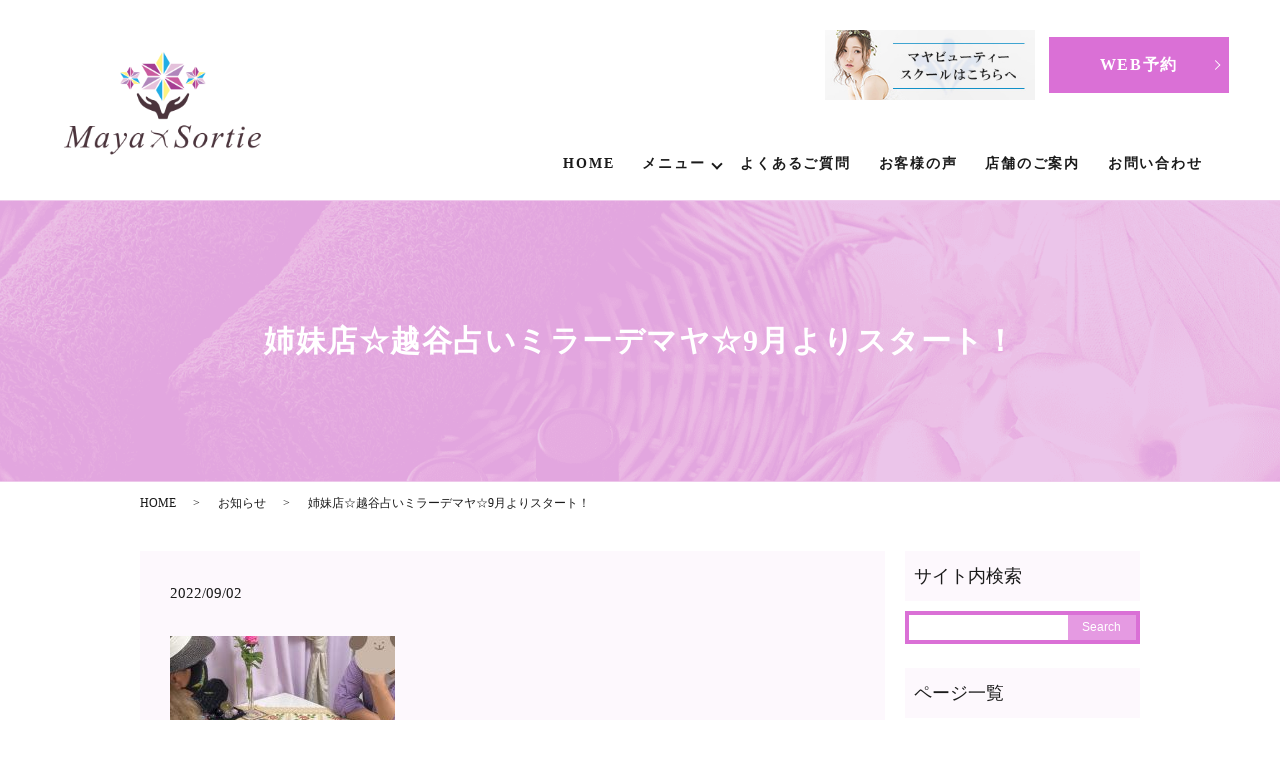

--- FILE ---
content_type: text/html; charset=UTF-8
request_url: https://www.maya-sortie.com/news/692
body_size: 5427
content:
  <!DOCTYPE HTML>
<html lang="ja">
<head prefix="og: http://ogp.me/ns# fb: http://ogp.me/ns/fb# article: http://ogp.me/ns/article#">
  <meta charset="utf-8">
  <meta http-equiv="X-UA-Compatible" content="IE=edge,chrome=1">
  <meta name="viewport" content="width=device-width, initial-scale=1">
  <title>姉妹店☆越谷占いミラーデマヤ☆9月よりスタート！</title>
  
<!-- All In One SEO Pack 3.6.2ob_start_detected [-1,-1] -->
<meta name="description"  content="7月、8月と、ミラージュ先生、ベルアンジュ先生が、エステサロン「マヤソルティー」のお客様に占いフェアで大反響でした！ マヤソルティーのお客様、先生方、本当にありがとうございました(^^)" />

<script type="application/ld+json" class="aioseop-schema">{"@context":"https://schema.org","@graph":[{"@type":"Organization","@id":"https://www.maya-sortie.com/#organization","url":"https://www.maya-sortie.com/","name":"マヤソルティ","sameAs":[]},{"@type":"WebSite","@id":"https://www.maya-sortie.com/#website","url":"https://www.maya-sortie.com/","name":"マヤソルティ","publisher":{"@id":"https://www.maya-sortie.com/#organization"}},{"@type":"WebPage","@id":"https://www.maya-sortie.com/news/692#webpage","url":"https://www.maya-sortie.com/news/692","inLanguage":"ja","name":"姉妹店☆越谷占いミラーデマヤ☆9月よりスタート！","isPartOf":{"@id":"https://www.maya-sortie.com/#website"},"breadcrumb":{"@id":"https://www.maya-sortie.com/news/692#breadcrumblist"},"datePublished":"2022-09-02T06:05:04+09:00","dateModified":"2022-09-02T06:05:04+09:00"},{"@type":"Article","@id":"https://www.maya-sortie.com/news/692#article","isPartOf":{"@id":"https://www.maya-sortie.com/news/692#webpage"},"author":{"@id":"https://www.maya-sortie.com/author/authorname#author"},"headline":"姉妹店☆越谷占いミラーデマヤ☆9月よりスタート！","datePublished":"2022-09-02T06:05:04+09:00","dateModified":"2022-09-02T06:05:04+09:00","commentCount":0,"mainEntityOfPage":{"@id":"https://www.maya-sortie.com/news/692#webpage"},"publisher":{"@id":"https://www.maya-sortie.com/#organization"},"articleSection":"お知らせ"},{"@type":"Person","@id":"https://www.maya-sortie.com/author/authorname#author","name":"S10187270000002","sameAs":[],"image":{"@type":"ImageObject","@id":"https://www.maya-sortie.com/#personlogo","url":"https://secure.gravatar.com/avatar/df1c925aece29712750acdf900fcb97f?s=96&d=mm&r=g","width":96,"height":96,"caption":"S10187270000002"}},{"@type":"BreadcrumbList","@id":"https://www.maya-sortie.com/news/692#breadcrumblist","itemListElement":[{"@type":"ListItem","position":1,"item":{"@type":"WebPage","@id":"https://www.maya-sortie.com/","url":"https://www.maya-sortie.com/","name":"マヤソルティ"}},{"@type":"ListItem","position":2,"item":{"@type":"WebPage","@id":"https://www.maya-sortie.com/news/692","url":"https://www.maya-sortie.com/news/692","name":"姉妹店☆越谷占いミラーデマヤ☆9月よりスタート！"}}]}]}</script>
<link rel="canonical" href="https://www.maya-sortie.com/news/692" />
<meta property="og:type" content="article" />
<meta property="og:title" content="姉妹店☆越谷占いミラーデマヤ☆9月よりスタート！" />
<meta property="og:description" content="7月、8月と、ミラージュ先生、ベルアンジュ先生が、エステサロン「マヤソルティー」のお客様に占いフェアで大反響でした！ マヤソルティーのお客様、先生方、本当にありがとうございました(^^)" />
<meta property="og:url" content="https://www.maya-sortie.com/news/692" />
<meta property="og:image" content="https://www.maya-sortie.com/wp-content/uploads/logo_ogp.jpg" />
<meta property="article:published_time" content="2022-09-02T06:05:04Z" />
<meta property="article:modified_time" content="2022-09-02T06:05:04Z" />
<meta property="og:image:secure_url" content="https://www.maya-sortie.com/wp-content/uploads/logo_ogp.jpg" />
<meta name="twitter:card" content="summary" />
<meta name="twitter:title" content="姉妹店☆越谷占いミラーデマヤ☆9月よりスタート！" />
<meta name="twitter:description" content="7月、8月と、ミラージュ先生、ベルアンジュ先生が、エステサロン「マヤソルティー」のお客様に占いフェアで大反響でした！ マヤソルティーのお客様、先生方、本当にありがとうございました(^^)" />
<meta name="twitter:image" content="https://www.maya-sortie.com/wp-content/uploads/logo_ogp.jpg" />
<!-- All In One SEO Pack -->
<link rel='dns-prefetch' href='//s.w.org' />
<link rel="alternate" type="application/rss+xml" title="マヤソルティ &raquo; 姉妹店☆越谷占いミラーデマヤ☆9月よりスタート！ のコメントのフィード" href="https://www.maya-sortie.com/news/692/feed" />
<link rel='stylesheet' id='wp-block-library-css'  href='https://www.maya-sortie.com/wp-includes/css/dist/block-library/style.min.css?ver=5.4.18' type='text/css' media='all' />
<link rel='stylesheet' id='contact-form-7-css'  href='https://www.maya-sortie.com/wp-content/plugins/contact-form-7/includes/css/styles.css?ver=5.1.7' type='text/css' media='all' />
<script type='text/javascript' src='https://www.maya-sortie.com/wp-content/themes/maya-sortie.com_theme/assets/js/vendor/jquery.min.js?ver=5.4.18'></script>
<link rel='prev' title='9月エステキャンペーン☆' href='https://www.maya-sortie.com/blog/686' />
<link rel='next' title='秋のファスティング祭り☆' href='https://www.maya-sortie.com/news/703' />
<link rel='shortlink' href='https://www.maya-sortie.com/?p=692' />
<style>.gallery .gallery-item img { width: auto; height: auto; }</style>  <link href="https://fonts.googleapis.com/css?family=Noto+Sans+JP:400,700&amp;subset=japanese" rel="stylesheet" />
  <link href="https://www.maya-sortie.com/wp-content/themes/maya-sortie.com_theme/assets/css/main.css?1769011794" rel="stylesheet" >
  <script src="https://www.maya-sortie.com/wp-content/themes/maya-sortie.com_theme/assets/js/vendor/respond.min.js"></script>
  <script type="application/ld+json">
  {
    "@context": "http://schema.org",
    "@type": "BreadcrumbList",
    "itemListElement":
    [
      {
      "@type": "ListItem",
      "position": 1,
      "item":
      {
        "@id": "https://www.maya-sortie.com/",
        "name": "マヤソルティ"
      }
    },
{
      "@type": "ListItem",
      "position": 2,
      "item":
      {
        "@id": "https://www.maya-sortie.com/category/news/",
        "name": "お知らせ"
      }
    },
{
      "@type": "ListItem",
      "position": 3,
      "item":
      {
        "@id": "https://www.maya-sortie.com/news/692/",
        "name": "姉妹店☆越谷占いミラーデマヤ☆9月よりスタート！"
      }
    }    ]
  }
  </script>


  <script type="application/ld+json">
  {
    "@context": "http://schema.org/",
    "@type": "DaySpa",
    "name": "マヤソルティ",
    "address": "〒343-0845 埼玉県越谷市南越谷4-8-8 カサプラタ202号",
    "telephone": "048-954-5268",
    "faxNumber": "",
    "url": "https://www.maya-sortie.com",
    "email": "info@maya-sortie.com",
    "image": "https://www.maya-sortie.com/wp-content/uploads/logo_ogp.jpg",
    "logo": "https://www.maya-sortie.com/wp-content/uploads/logo_org.png"
  }
  </script>
</head>
<body class="scrollTop sc_692">

  <div id="fb-root"></div>
  <script>(function(d, s, id) {
    var js, fjs = d.getElementsByTagName(s)[0];
    if (d.getElementById(id)) return;
    js = d.createElement(s); js.id = id;
    js.src = 'https://connect.facebook.net/ja_JP/sdk.js#xfbml=1&version=v2.12';
    fjs.parentNode.insertBefore(js, fjs);
  }(document, 'script', 'facebook-jssdk'));</script>

  <header>
    <div class="primary_header">
      <div class="container">
        <div class="row">
                    <div class="title">
            <a href="https://www.maya-sortie.com/">
              <img src="/wp-content/uploads/logo.png" alt="マヤソルティ"/>
            </a>
          </div>
          <div class="hdr_info_wrap">
            <div class="hdr_info">
              <figure class="hdr_bnr">
                <a href="https://www.esthe-sortie.com/" target="_blank">
                  <img src="/wp-content/uploads/esthetic_sortie20240705.jpg" alt="マヤビューティースクールはこちらへ">
                </a>
              </figure>
              
<!--               <figure class="hdr_bnr">
                <a href="https://www.koshigaya-uranai.com" target="_blank">
                  <img src="/wp-content/uploads/mirror_deyama.jpg" alt="">
                </a>
              </figure> -->
              <div>
                <figure class="hdr_tel">
                  <img src="/wp-content/uploads/hdr_tel.png" alt="048-954-5268">
                </figure>
                <p class="more text-center">
                  <a href="http://b.hpr.jp/kr/hp/H000243939" class="add_arrow" target="_blank">WEB予約</a>
                </p>
              </div>
            </div>
          </div>
          <nav class="global_nav"><ul><li><a href="https://www.maya-sortie.com/">HOME</a></li>
<li class="has_under"><a href="https://www.maya-sortie.com/slimming">メニュー</a>
<ul class="sub-menu">
	<li><a href="https://www.maya-sortie.com/slimming">痩身</a></li>
	<li><a href="https://www.maya-sortie.com/facial">フェイシャル</a></li>
	<li><a href="https://www.maya-sortie.com/epilation">脱毛</a></li>
	<li><a href="https://www.maya-sortie.com/relaxation">リラクゼーション</a></li>
	<li><a href="https://www.maya-sortie.com/head_care">育毛</a></li>
	<li><a href="https://www.maya-sortie.com/bridal">ブライダル</a></li>
	<li><a href="https://www.maya-sortie.com/bust">バスト</a></li>
	<li><a href="https://www.maya-sortie.com/eyelashes">まつ毛メニュー</a></li>
</ul>
</li>
<li><a href="https://www.maya-sortie.com/faq">よくあるご質問</a></li>
<li><a href="https://www.maya-sortie.com/category/voice">お客様の声</a></li>
<li><a href="https://www.maya-sortie.com/salon">店舗のご案内</a></li>
<li><a href="https://www.maya-sortie.com/contact">お問い合わせ</a></li>
<li class="sp-only"><a target="_blank" rel="noopener noreferrer" href="https://www.esthe-sortie.com/">脱毛、まつエクはこちらへ！姉妹店 エステティックソルティー</a></li>

              </ul>
              <div class="menu_icon">
                <a href="#menu"><span>メニュー開閉</span></a>
              </div></nav>        </div>
      </div>
    </div>
  </header>

  <main>
              <h1 class="wow" style="">
      姉妹店☆越谷占いミラーデマヤ☆9月よりスタート！            </h1>

    
    <div class="bread_wrap">
      <div class="container gutters">
        <div class="row bread">
              <ul class="col span_12">
              <li><a href="https://www.maya-sortie.com">HOME</a></li>
                      <li><a href="https://www.maya-sortie.com/category/news">お知らせ</a></li>
                      <li>姉妹店☆越谷占いミラーデマヤ☆9月よりスタート！</li>
                  </ul>
          </div>
      </div>
    </div>
    <section>
      <div class="container gutters">
        <div class="row">
                    <div class="col span_9 column_main">
                  <article class="row article_detail">
      <div class="article_date">
        <p>2022/09/02</p>
      </div>
      <div class="row">
        <div class="col span_12">
          <p><img src="/wp-content/uploads/占い　河原さん-225x300.jpg" alt="" /> </p>
<p>&nbsp;</p>
<p>7月、8月と、ミラージュ先生、ベルアンジュ先生が、エステサロン「マヤソルティー」のお客様に占いフェアで大反響でした！</p>
<p>マヤソルティーのお客様、先生方、本当にありがとうございました(^^)</p>
<p>ミラージュ先生、ベルアンジュ先生、全くタイプの違う先生方ですので、お二人の先生の鑑定にいらっしゃたお客様もいて、沢山の方々に喜んでいただけました☆また、男性のお客様も沢山いらっしゃていただけました！</p>
<p>いよいよ9月より、一般開放となります(^^)/</p>
<p>皆様、お待ちしております。</p>
<p>&nbsp;</p>
<p>＃越谷占い＃越谷タロット＃占い＃新越谷占い＃占い駅近＃占いサロン＃占いベテラン先生</p>        </div>
      </div>

          </article>

    <div class='epress_pager'>
      <div class="epress_pager_prev">
        <a href="https://www.maya-sortie.com/news/677" rel="prev">7月21日占い　ミラーデマヤ★スタートします！！</a>      </div>
      <div class="epress_pager_next">
        <a href="https://www.maya-sortie.com/news/703" rel="next">秋のファスティング祭り☆</a>      </div>
    </div>
                </div>
          <div class="col span_3 column_sub">
            <div class="sidebar">
  <div class="widget_wrap"><p class="widget_header">サイト内検索</p>
  <div class="epress_search">
    <form method="get" action="https://www.maya-sortie.com/">
      <input type="text" placeholder="" class="text" name="s" autocomplete="off" value="">
      <input type="submit" value="Search" class="submit">
    </form>
  </div>
  </div><div class="widget_wrap"><p class="widget_header">ページ一覧</p>		<ul>
			<li class="page_item page-item-1270"><a href="https://www.maya-sortie.com/eyelashes">まつ毛メニュー</a></li>
<li class="page_item page-item-1246"><a href="https://www.maya-sortie.com/epilation">脱毛</a></li>
<li class="page_item page-item-9"><a href="https://www.maya-sortie.com/">HOME</a></li>
<li class="page_item page-item-24"><a href="https://www.maya-sortie.com/slimming">痩身</a></li>
<li class="page_item page-item-352"><a href="https://www.maya-sortie.com/vos">VOSフェイシャル</a></li>
<li class="page_item page-item-13"><a href="https://www.maya-sortie.com/facial">フェイシャル</a></li>
<li class="page_item page-item-20"><a href="https://www.maya-sortie.com/relaxation">リラクゼーション</a></li>
<li class="page_item page-item-182"><a href="https://www.maya-sortie.com/head_care">育毛</a></li>
<li class="page_item page-item-180"><a href="https://www.maya-sortie.com/bridal">ブライダル</a></li>
<li class="page_item page-item-405"><a href="https://www.maya-sortie.com/bust">バストトリートメント</a></li>
<li class="page_item page-item-15"><a href="https://www.maya-sortie.com/faq">よくあるご質問</a></li>
<li class="page_item page-item-22"><a href="https://www.maya-sortie.com/salon">店舗のご案内</a></li>
<li class="page_item page-item-7"><a href="https://www.maya-sortie.com/contact">お問い合わせ</a></li>
<li class="page_item page-item-10"><a href="https://www.maya-sortie.com/policy">プライバシーポリシー</a></li>
<li class="page_item page-item-11"><a href="https://www.maya-sortie.com/sitemap">サイトマップ</a></li>
		</ul>
			</div><div class="widget_wrap"><p class="widget_header">カテゴリー</p>		<ul>
				<li class="cat-item cat-item-9"><a href="https://www.maya-sortie.com/category/voice">お客様の声</a>
</li>
	<li class="cat-item cat-item-2"><a href="https://www.maya-sortie.com/category/news">お知らせ</a>
</li>
	<li class="cat-item cat-item-3"><a href="https://www.maya-sortie.com/category/blog">サービスメニュー</a>
</li>
		</ul>
			</div>		<div class="widget_wrap">		<p class="widget_header">最近の投稿</p>		<ul>
											<li>
					<a href="https://www.maya-sortie.com/news/1368">ライフスタート応援キャンペーン｜終身脱毛コースのご案内｜越谷脱毛サロン マヤソルティ</a>
									</li>
											<li>
					<a href="https://www.maya-sortie.com/news/1364">【新年のご挨拶】マヤソルティお年玉キャンペーンのご案内｜越谷エステ・マヤソルティ</a>
									</li>
											<li>
					<a href="https://www.maya-sortie.com/blog/1359">【12月限定】冬の寒さに負けない！フェイシャル＆ボディで極上リラクゼーション｜越谷エステ・マヤソルティ</a>
									</li>
											<li>
					<a href="https://www.maya-sortie.com/news/1357">プラセンタエキスで美肌ケア｜内側と外側から整えるWアプローチ</a>
									</li>
											<li>
					<a href="https://www.maya-sortie.com/news/1355">越谷占いミラーデマヤ｜2025年12月の星座占い</a>
									</li>
					</ul>
		</div>1</div>
<div>
<style>
.share_button {
  letter-spacing: -.40em;
  padding-top: 30px;
  margin-bottom: 7%;
  list-style: none;
}
.share_button > * {
  letter-spacing: normal;
  vertical-align: bottom;
  margin: 10px 0;
  line-height: 0;
}
.column_sub .share_button {
  margin-top: 0;
  padding-top: 0;
}
@media ( min-width : 768px ) {
  footer .share_button{
    padding-top: 30px;
    margin-bottom: 10px;
    text-align: center;
  }
  footer .share_button li{
    margin: 0 10px 0 0;
    display: inline-block;
  }
  footer .share_button li:last-child{
    margin-right: 0;
  }
}
</style>
  <ul class="container share_button">
    <li>
      <!-- Facebook -->
      <div class="fb-share-button" data-href="https://www.maya-sortie.com/news/692" data-layout="button" data-size="small" data-mobile-iframe="false"><a class="fb-xfbml-parse-ignore" target="_blank" href="https://www.facebook.com/sharer/sharer.php?u=http%3A%2F%2Fwww.%2F&amp;src=sdkpreparse">シェア</a></div>
    </li>
    <li>
      <!-- Twitter -->
      <a href="https://twitter.com/share" class="twitter-share-button" data-lang="ja">ツイート</a>
      <script>!function(d,s,id){var js,fjs=d.getElementsByTagName(s)[0],p=/^http:/.test(d.location)?'http':'https';if(!d.getElementById(id)){js=d.createElement(s);js.id=id;js.src=p+'://platform.twitter.com/widgets.js';fjs.parentNode.insertBefore(js,fjs);}}(document,'script','twitter-wjs');</script>
    </li>
    <li>
      <!-- LINE -->
      <div class="line-it-button" data-lang="ja" data-type="share-a" data-url="https://www.maya-sortie.com/news/692" style="display: none;"></div>
      <script src="https://d.line-scdn.net/r/web/social-plugin/js/thirdparty/loader.min.js" async="async" defer="defer"></script>
    </li>
  </ul>
</div>
          </div>
                  </div>
      </div>
    </section>

  </main>
<footer>    <div class="footer_nav_wrap">
      <div class="container">
        <div class="row">
        <nav class="col span_12 pc-only"><ul><li><a href="https://www.maya-sortie.com/">HOME</a></li>
<li><a href="https://www.maya-sortie.com/slimming">痩身</a></li>
<li><a href="https://www.maya-sortie.com/facial">フェイシャル</a></li>
<li><a href="https://www.maya-sortie.com/relaxation">リラクゼーション</a></li>
<li><a href="https://www.maya-sortie.com/head_care">育毛</a></li>
<li><a href="https://www.maya-sortie.com/bridal">ブライダル</a></li>
<li><a href="https://www.maya-sortie.com/faq">よくあるご質問</a></li>
<li><a href="https://www.maya-sortie.com/salon">店舗のご案内</a></li>
<li><a href="https://www.maya-sortie.com/contact">お問い合わせ</a></li>
<li><a href="https://www.maya-sortie.com/policy">プライバシーポリシー</a></li>
<li><a href="https://www.maya-sortie.com/sitemap">サイトマップ</a></li>
</ul></nav>        </div>
      </div>
    </div>
    <div class="footer_copyright_wrap">
      <div class="container">
        <div class="row">
          <div class="col span_12">
            <p>Copyright &copy; マヤソルティ All Rights Reserved.<br>
              【掲載の記事・写真・イラストなどの無断複写・転載を禁じます】</p>
          </div>
        </div>
      </div>
    </div>
    <p class="pagetop"><a href="#top"></a></p>
  </footer>

  <script src="https://www.maya-sortie.com/wp-content/themes/maya-sortie.com_theme/assets/js/vendor/bundle.js"></script>
  <script src="https://www.maya-sortie.com/wp-content/themes/maya-sortie.com_theme/assets/js/main.js?"></script>

  <script type='text/javascript'>
/* <![CDATA[ */
var wpcf7 = {"apiSettings":{"root":"https:\/\/www.maya-sortie.com\/wp-json\/contact-form-7\/v1","namespace":"contact-form-7\/v1"}};
/* ]]> */
</script>
<script type='text/javascript' src='https://www.maya-sortie.com/wp-content/plugins/contact-form-7/includes/js/scripts.js?ver=5.1.7'></script>
</body>
</html>
